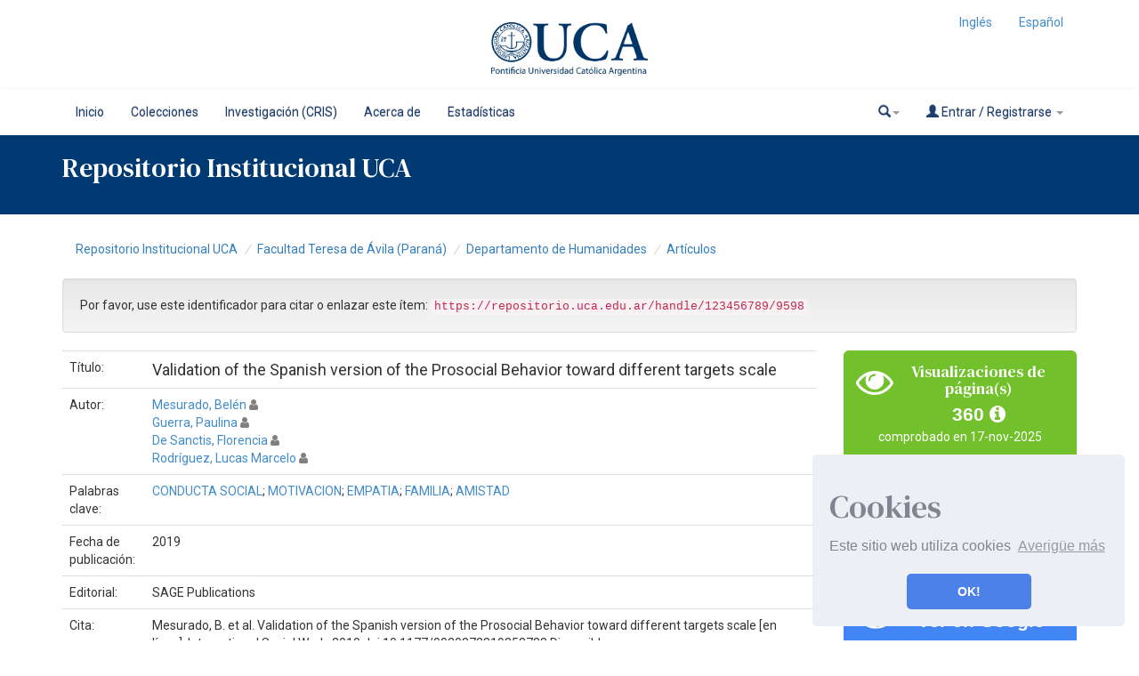

--- FILE ---
content_type: text/html;charset=UTF-8
request_url: https://repositorio.uca.edu.ar/handle/123456789/9598
body_size: 11295
content:























<!DOCTYPE html>
<html>
    <head>
        <title>Validation of the Spanish version of the Prosocial Behavior toward different targets scale | Repositorio Institucional UCA</title>
        <meta http-equiv="Content-Type" content="text/html; charset=UTF-8" />
        <meta http-equiv="X-UA-Compatible" content="IE=edge"/>
        <meta name="Generator" content="DSpace CRIS-5.10.0-SNAPSHOT" />
        <meta name="viewport" content="width=device-width, initial-scale=1.0">		
        <link rel="resourcesync sitemap" href="http://emarmonti.com/rs/resourcesync.xml" type="application/xml"/>
		
        <link rel="shortcut icon" type="image/x-icon" href="/images/UCA-Logo-1.png">
		
		
	    <link rel="stylesheet" href="/static/css/jquery-ui-1.10.3.custom/redmond/jquery-ui-1.10.3.custom.css" type="text/css" />
	    <link href="/css/researcher.css" type="text/css" rel="stylesheet" />
       <link href="/css/jdyna.css" type="text/css" rel="stylesheet" />
	    <link rel="stylesheet" href="/static/css/bootstrap/bootstrap.min.css" type="text/css" />
	    <link rel="stylesheet" href="/static/css/bootstrap/bootstrap-theme.min.css" type="text/css" />
		
	    <link rel="stylesheet" href="https://cdnjs.cloudflare.com/ajax/libs/font-awesome/4.7.0/css/font-awesome.min.css" />
		
		<link href="/static/css/jstree/themes/default/style.min.css" rel="stylesheet"/>
	    <link rel="stylesheet" href="/static/css/bootstrap/dspace-theme.css" type="text/css" />
	    <link rel="stylesheet" href="/css/orcid.css" type="text/css" />
	    <link rel="stylesheet" type="text/css" href="/static/css/dataTables.bootstrap.min.css"/>
		<link rel="stylesheet" type="text/css" href="/static/css/buttons.bootstrap.min.css"/>
		<link rel="stylesheet" type="text/css" href="/static/css/responsive.bootstrap.min.css"/>
		<link rel="stylesheet" href="/static/css/bootstrap/dspace-theme.css" type="text/css" />
		<link rel="stylesheet" type="text/css" href="/css/bootstrap-datetimepicker.min.css" />
			<link rel="stylesheet" type="text/css" href="/static/css/select.dataTables.min.css" />

        <link rel="search" type="application/opensearchdescription+xml" href="/open-search/description.xml" title="DSpace"/>

		
<link rel="schema.DCTERMS" href="http://purl.org/dc/terms/" />
<link rel="schema.DC" href="http://purl.org/dc/elements/1.1/" />
<meta name="DC.creator" content="Mesurado, Belén" xml:lang="es" />
<meta name="DC.creator" content="Guerra, Paulina" xml:lang="es" />
<meta name="DC.creator" content="De Sanctis, Florencia" xml:lang="es" />
<meta name="DC.creator" content="Rodríguez, Lucas Marcelo" xml:lang="es" />
<meta name="DCTERMS.dateAccepted" content="2020-03-27T21:09:22Z" scheme="DCTERMS.W3CDTF" />
<meta name="DCTERMS.available" content="2020-03-27T21:09:22Z" scheme="DCTERMS.W3CDTF" />
<meta name="DCTERMS.issued" content="2019" scheme="DCTERMS.W3CDTF" />
<meta name="DCTERMS.bibliographicCitation" content="Mesurado, B. et al. Validation of the Spanish version of the Prosocial Behavior toward different targets scale [en línea]. International Social Work. 2019 doi:10.1177/0020872819858738 Disponible en: &#x9;https://repositorio.uca.edu.ar/handle/123456789/9598" xml:lang="es" />
<meta name="DC.identifier" content="0020-8728 (impreso)" />
<meta name="DC.identifier" content="1461-7234 (online)" />
<meta name="DC.identifier" content="https://repositorio.uca.edu.ar/handle/123456789/9598" scheme="DCTERMS.URI" />
<meta name="DCTERMS.abstract" content="Abstract: The objective of this article was to validate the Spanish version of a prosociality scale that evaluates prosociality toward family members, friends, and strangers. This objective was developed in two studies. In Study 1, exploratory factor analysis was conducted to test the construct validity of the scale. The reliability was tested using McDonald’s omega coefficient and coefficient H. In Study 2, confirmatory factor analysis was conducted to confirm the structure of the scale. Moreover, the convergent validity of the Prosocial Behavior Scale toward Different Targets was studied by analyzing its correlation with other well-known scales: the Prosocial Tendencies Measure and Interpersonal Reactivity Index." xml:lang="es" />
<meta name="DC.format" content="application/pdf" xml:lang="es" />
<meta name="DC.language" content="eng" xml:lang="es" scheme="DCTERMS.RFC1766" />
<meta name="DC.publisher" content="SAGE Publications" xml:lang="es" />
<meta name="DC.rights" content="Acceso abierto" xml:lang="*" />
<meta name="DC.rights" content="http://creativecommons.org/licenses/by-nc-sa/4.0/" xml:lang="*" scheme="DCTERMS.URI" />
<meta name="DC.source" content="International Social Work. 2019" xml:lang="es" />
<meta name="DC.subject" content="CONDUCTA SOCIAL" xml:lang="es" />
<meta name="DC.subject" content="MOTIVACION" xml:lang="es" />
<meta name="DC.subject" content="EMPATIA" xml:lang="es" />
<meta name="DC.subject" content="FAMILIA" xml:lang="es" />
<meta name="DC.subject" content="AMISTAD" xml:lang="es" />
<meta name="DC.title" content="Validation of the Spanish version of the Prosocial Behavior toward different targets scale" xml:lang="es" />
<meta name="DC.type" content="Artículo" xml:lang="es" />
<meta name="DC.identifier" content="10.1177/0020872819858738" />

<meta name="citation_keywords" content="CONDUCTA SOCIAL; MOTIVACION; EMPATIA; FAMILIA; AMISTAD; Artículo" />
<meta name="citation_title" content="Validation of the Spanish version of the Prosocial Behavior toward different targets scale" />
<meta name="citation_issn" content="0020-8728 (impreso)" />
<meta name="citation_publisher" content="SAGE Publications" />
<meta name="citation_language" content="eng" />
<meta name="citation_author" content="Mesurado, Belén" />
<meta name="citation_author" content="Guerra, Paulina" />
<meta name="citation_author" content="De Sanctis, Florencia" />
<meta name="citation_author" content="Rodríguez, Lucas Marcelo" />
<meta name="citation_pdf_url" content="https://repositorio.uca.edu.ar/bitstream/123456789/9598/1/validation-spanish-version-prosocial.pdf" />
<meta name="citation_date" content="2019" />
<meta name="citation_abstract_html_url" content="https://repositorio.uca.edu.ar/handle/123456789/9598" />


        
   	<script type="text/javascript" src="/ruxitagentjs_ICA7NVfqrux_10325251103172537.js" data-dtconfig="rid=RID_-2116793708|rpid=-1573752599|domain=uca.edu.ar|reportUrl=/rb_bf83227qfx|app=0ade970f21eb0c97|owasp=1|featureHash=ICA7NVfqrux|srsr=10000|rdnt=1|uxrgce=1|cuc=zb7kgom7|mel=100000|expw=1|dpvc=1|lastModification=1762957898638|tp=500,50,0|srbbv=2|agentUri=/ruxitagentjs_ICA7NVfqrux_10325251103172537.js"></script><script type='text/javascript' src="/static/js/jquery/jquery-1.11.3.min.js"></script>
	<script type='text/javascript' src='/static/js/jquery/jquery-ui-1.11.4.min.js'></script>
	<script type="text/javascript" src="/js/moment.js"></script>
	<script type='text/javascript' src='/static/js/bootstrap/bootstrap.min.js'></script>
	<script type='text/javascript' src='/static/js/holder.js'></script>
	<script type="text/javascript" src="/utils.js"></script>
	<script type='text/javascript' src='/static/js/custom-functions.js'></script>
    <script type="text/javascript" src="/static/js/choice-support.js"> </script>
    <script type="text/javascript" src="/js/jdyna/jdyna.js"></script>    
    <script type="text/javascript" src="/js/jquery.dataTables.min.js"></script>
	<script type="text/javascript" src="/js/dataTables.bootstrap.min.js"></script>
	<script type="text/javascript" src="/js/dataTables.buttons.min.js"></script>
	<script type="text/javascript" src="/js/buttons.bootstrap.min.js"></script>
	<script type="text/javascript" src="/js/buttons.html5.min.js"></script>
	<script type="text/javascript" src="/js/dataTables.responsive.min.js"></script>	
	<script type="text/javascript" src="/js/bootstrap-datetimepicker.min.js"></script>
	<script type="text/javascript" src="/static/js/dataTables.select.min.js"></script>
	<script type="text/javascript" src="/js/jszip.min.js"></script>
	<script type='text/javascript'>
		var j = jQuery.noConflict();
		var $ = jQuery.noConflict();
		var JQ = j;
		dspaceContextPath = "";
		jQuery(document).ready(function ($) {
			  $('span[data-toggle="tooltip"]').tooltip();
			  $('i[data-toggle="tooltip"]').tooltip();
		});
	</script>
	
    
    
        <script type="text/javascript">
            var _gaq = _gaq || [];
            _gaq.push(['_setAccount', 'UA-38717680-1']);
            _gaq.push(['_trackPageview']);

            (function() {
                var ga = document.createElement('script'); ga.type = 'text/javascript'; ga.async = true;
                ga.src = ('https:' == document.location.protocol ? 'https://ssl' : 'http://www') + '.google-analytics.com/ga.js';
                var s = document.getElementsByTagName('script')[0]; s.parentNode.insertBefore(ga, s);
            })();
        </script>
    
		<script type='text/javascript' src='https://d1bxh8uas1mnw7.cloudfront.net/assets/embed.js'></script>


<script type="text/javascript"><!--
j(document).ready(function() {
	val=$(".btn[href$='.mp4']").attr('href');
	console.log(val);
$("td.standard > .btn[href$='.mp4']").html("<video src="+val+" style=\"width: 350px;\" controls></video>");
	
});
--></script>

<script type="text/javascript"><!--
j(document).ready(function() {

	
	j(function () {
	    j('div.altmetric-embed').on('altmetric:hide ', function () {
	    	j('div.altmetric').hide();
	    });
	});
	
	
	 
	
});
--></script>
		
    

	<!-- HTML5 shiv and Respond.js IE8 support of HTML5 elements and media queries -->
	<!--[if lt IE 9]>  
	  <script src="/static/js/html5shiv.js"></script>
	  <script src="/static/js/selectivizr-min.js"></script>
	  <script src="/static/js/respond.min.js"></script>
	  <link rel="stylesheet" href="/static/css/bootstrap/dspace-theme-IElte9.css" type="text/css" />
	<![endif]-->
    </head>

    
    
    <body class="undernavigation" dir="ltr">
<a class="sr-only" href="#content">Skip navigation</a>




















<header>
	<div class="logobanner">
		<div class="container">
			<div class="row">
				<div class="col-sm-3">
				</div>
				<div class="col-sm-6 text-center">
				<a href="http://repositorio.uca.edu.ar" class="banner"><img class="center-block" src="/image/UCA.png" /></a>
				</div>
				<div class="col-sm-3">
							
								 <ul class="nav navbar-nav navbar-right">
								  
							 
									<li><a onclick="javascript:document.repost.locale.value='en';
											  document.repost.submit();" href="?locale=en">
									  Inglés                  
								   </a></li>
							 
									<li><a onclick="javascript:document.repost.locale.value='es';
											  document.repost.submit();" href="?locale=es">
									  Español                  
								   </a></li>
							 
								 </ul>
							 		
				</div>
			</div>
			
		</div>
	</div>
   
</header>


<header class="navbar navbar-inverse navbar-square sinespacio"> 
	
	
    
            <div class="container">
                


























       <div class="navbar-header">
         <button type="button" class="navbar-toggle" data-toggle="collapse" data-target=".navbar-collapse">
           <span class="icon-bar"></span>
           <span class="icon-bar"></span>
           <span class="icon-bar"></span>
         </button>
       </div>
       <nav class="collapse navbar-collapse bs-navbar-collapse" role="navigation">
         <ul id="top-menu" class="nav navbar-nav navbar-left">
            <!-- <li class="pull-left"><a class="navbar-brand" href="/"><img height="25" src="/image/dspace-logo-only.png" alt="DSpace logo" /></a></li> -->
           <li id="home-top-menu" class="pull-left   "><a href="/">Inicio</a></li>
		  
		   <li id="communitylist-top-menu" class=""><a href="/community-list">Colecciones</a></li>
        		  
           
		   

		   	
		   
		    <li id="cris-top-menu" class="pull-left   "><a href="/indexcris.jsp">Investigación (CRIS)</a></li>
		   
		   <li id="cris-top-menu" class="pull-left   "><a href="/static/about.jsp">Acerca de </a></li>
		   
		   
		   <li class="dropdown hidden-md hidden-lg">
             <a href="#" class="dropdown-toggle" data-toggle="dropdown">Explorar por <b class="caret"></b></a>
             <ul class="dropdown-menu">
           
           
           
           <li class=""><a href="/cris/explore/publications">Publicaciones</a></li>
           
		   
		   
           </ul>
           </li>
 

		
		<li id="cris-top-menu" class="pull-left   ">
				   <a href="/cris/stats/site.html?handle=123456789/0">
				   Estadísticas
		           </a></li>
				   
				   
				

          
       </ul>

 
       <div class="nav navbar-nav navbar-right">
		<ul class="nav navbar-nav navbar-right">
                    <li id="search-top-menu" class="dropdown">
           <a href="#" class="dropdown-toggle" data-toggle="dropdown"><span class="glyphicon glyphicon-search"></span><b class="caret"></b></a>
          <div class="dropdown-menu">
          
	
	<form id="formsearch-top-menu" method="get" action="/global-search" class="navbar-form navbar-right" scope="search">		
	    <div class="form-group">
          <input type="text" class="form-control" placeholder="Buscar en&nbsp;DSpace " name="query" id="tequery" size="25"/>
        </div>
        <button type="submit" class="btn btn-primary"><span class="glyphicon glyphicon-search"></span></button>

	</form>
	
          </div>
          </li>
         
			<li id="user-top-menu" class="dropdown">
             <a href="#" class="dropdown-toggle" data-toggle="dropdown"><span class="glyphicon glyphicon-user"></span> Entrar / Registrarse <b class="caret"></b></a>
	             
             <ul class="dropdown-menu">
               <li><a href="/mydspace">Mi DSpace </a></li>
               <li><a href="/subscribe">Alertas </a></li>
               <li><a href="/profile">Editar perfil </a></li>

		
             </ul>
           </li>
          </ul>
	</div>
    </nav>

            </div>



<link rel="stylesheet" type="text/css" href="/static/css/cookieconsent/cookieconsent.min.css" />
<script src="/static/js/cookieconsent/cookieconsent.min.js"></script>
<script>
window.addEventListener("load", function(){
window.cookieconsent.initialise({
  "palette": {
    "popup": {
      "background": "#edeff5",
      "text": "#838391"
    },
    "button": {
      "background": "#4b81e8"
    }
  },
  "position": "bottom-right",
  "theme": "classic",
  "content": {
    "message": "<h1>Cookies</h1> Este sitio web utiliza cookies",
    "dismiss": "OK!",
    "link": "Averigüe más",
    "href": "cookiespolicy.jsp"
  }
})});
</script>

</header>

<div class="container-fluid banner-home">
	<div class="container transp">
	<div class="row">
		<div class="col-md-12 sm-12 pull-left">
	
		<h2 class="main-legend-home">Repositorio Institucional UCA</h2>
		
		</div>
	</div>
	</div>	
		
</div>

<main id="content" role="main">
<div class="container banner">
	<div class="row">
		
		
		
		<div class="col-sm-12">
					
		</div>
		
		
		<!-- <div class="col-sm-8 brand pull-left">
		<h1>DSpace <small>CRIS</small></h1>
        <h4>DSpace almacena y facilita el acceso abierto a todo tipo de contenido digital incluyendo texto, imágenes, vídeos y colecciones de datos.</h4> <a href="http://www.dspace.org" class="btn btn-primary">Leer más</a> 
        </div>
        <div class="col-sm-4 hidden-xs pull-right">
		<img class="img-responsive" src="/image/logo.gif" alt="DSpace logo" />
        </div> -->
		
		
	</div>
</div>	
<br/>
  

  

  

<div class="container">
	<div class="row">
		<div class="col-sm-12">
                



  

<ol class="breadcrumb">

  <li><a href="/">Repositorio Institucional UCA</a></li>

  <li><a href="/handle/123456789/59">Facultad Teresa de Ávila (Paraná)</a></li>

  <li><a href="/handle/123456789/5268">Departamento de Humanidades</a></li>

  <li><a href="/handle/123456789/5271">Artículos</a></li>

</ol>

        </div>        
    </div>
</div>                




        
<div class="container fullheight">
		



































	<div class="row">
		<div class="col-sm-12 col-md-12 col-lg-12">
		
		
		
		

                
                <div class="well">Por favor, use este identificador para citar o enlazar este ítem: 
                <code>https://repositorio.uca.edu.ar/handle/123456789/9598</code></div>
       </div>         


</div>


<div class="row">
<div id="wrapperDisplayItem" class="col-lg-9">
    
    <table class="table itemDisplayTable">
<td class="metadataFieldLabel">Título:&nbsp;</td><td class="metadataFieldValue">Validation&#x20;of&#x20;the&#x20;Spanish&#x20;version&#x20;of&#x20;the&#x20;Prosocial&#x20;Behavior&#x20;toward&#x20;different&#x20;targets&#x20;scale</td></tr>
<td class="metadataFieldLabel">Autor:&nbsp;</td><td class="metadataFieldValue"><a href="/browse?type=author&amp;authority=rp03672&amp;authority_lang=es" class="authority author">Mesurado,&#x20;Belén</a>&nbsp;<a href="/cris/rp/rp03672" class="authority"><span data-toggle="tooltip" data-placement="top" title="Perfil" class="fa fa-user undefinedstaff"></span></a><br /><a href="/browse?type=author&amp;authority=rp03673&amp;authority_lang=es" class="authority author">Guerra,&#x20;Paulina</a>&nbsp;<a href="/cris/rp/rp03673" class="authority"><span data-toggle="tooltip" data-placement="top" title="Perfil" class="fa fa-user undefinedstaff"></span></a><br /><a href="/browse?type=author&amp;authority=rp04024&amp;authority_lang=es" class="authority author">De&#x20;Sanctis,&#x20;Florencia</a>&nbsp;<a href="/cris/rp/rp04024" class="authority"><span data-toggle="tooltip" data-placement="top" title="Perfil" class="fa fa-user undefinedstaff"></span></a><br /><a href="/browse?type=author&amp;authority=rp00392&amp;authority_lang=es" class="authority author">Rodríguez,&#x20;Lucas&#x20;Marcelo</a>&nbsp;<a href="/cris/rp/rp00392" class="authority"><span data-toggle="tooltip" data-placement="top" title="Perfil" class="fa fa-user undefinedstaff"></span></a></td></tr>
<td class="metadataFieldLabel">Palabras clave:&nbsp;</td><td class="metadataFieldValue"><a href="/browse?type=subject&amp;value=CONDUCTA+SOCIAL&amp;value_lang=es">CONDUCTA&#x20;SOCIAL</a>;&nbsp;<a href="/browse?type=subject&amp;value=MOTIVACION&amp;value_lang=es">MOTIVACION</a>;&nbsp;<a href="/browse?type=subject&amp;value=EMPATIA&amp;value_lang=es">EMPATIA</a>;&nbsp;<a href="/browse?type=subject&amp;value=FAMILIA&amp;value_lang=es">FAMILIA</a>;&nbsp;<a href="/browse?type=subject&amp;value=AMISTAD&amp;value_lang=es">AMISTAD</a></td></tr>
<td class="metadataFieldLabel">Fecha de publicación:&nbsp;</td><td class="metadataFieldValue">2019</td></tr>
<td class="metadataFieldLabel">Editorial:&nbsp;</td><td class="metadataFieldValue">SAGE&#x20;Publications</td></tr>
<td class="metadataFieldLabel">Cita:&nbsp;</td><td class="metadataFieldValue">Mesurado,&#x20;B.&#x20;et&#x20;al.&#x20;Validation&#x20;of&#x20;the&#x20;Spanish&#x20;version&#x20;of&#x20;the&#x20;Prosocial&#x20;Behavior&#x20;toward&#x20;different&#x20;targets&#x20;scale&#x20;[en&#x20;línea].&#x20;International&#x20;Social&#x20;Work.&#x20;2019&#x20;doi:10.1177&#x2F;0020872819858738&#x20;Disponible&#x20;en:&#x20;&#x09;https:&#x2F;&#x2F;repositorio.uca.edu.ar&#x2F;handle&#x2F;123456789&#x2F;9598</td></tr>
<td class="metadataFieldLabel">Resumen:&nbsp;</td><td class="metadataFieldValue">Abstract:&#x20;The&#x20;objective&#x20;of&#x20;this&#x20;article&#x20;was&#x20;to&#x20;validate&#x20;the&#x20;Spanish&#x20;version&#x20;of&#x20;a&#x20;prosociality&#x20;scale&#x20;that&#x20;evaluates&#x20;prosociality&#x20;toward&#x20;family&#x20;members,&#x20;friends,&#x20;and&#x20;strangers.&#x20;This&#x20;objective&#x20;was&#x20;developed&#x20;in&#x20;two&#x20;studies.&#x20;In&#x20;Study&#x20;1,&#x20;exploratory&#x20;factor&#x20;analysis&#x20;was&#x20;conducted&#x20;to&#x20;test&#x20;the&#x20;construct&#x20;validity&#x20;of&#x20;the&#x20;scale.&#x20;The&#x20;reliability&#x20;was&#x20;tested&#x20;using&#x20;McDonald’s&#x20;omega&#x20;coefficient&#x20;and&#x20;coefficient&#x20;H.&#x20;In&#x20;Study&#x20;2,&#x20;confirmatory&#x20;factor&#x20;analysis&#x20;was&#x20;conducted&#x20;to&#x20;confirm&#x20;the&#x20;structure&#x20;of&#x20;the&#x20;scale.&#x20;Moreover,&#x20;the&#x20;convergent&#x20;validity&#x20;of&#x20;the&#x20;Prosocial&#x20;Behavior&#x20;Scale&#x20;toward&#x20;Different&#x20;Targets&#x20;was&#x20;studied&#x20;by&#x20;analyzing&#x20;its&#x20;correlation&#x20;with&#x20;other&#x20;well-known&#x20;scales:&#x20;the&#x20;Prosocial&#x20;Tendencies&#x20;Measure&#x20;and&#x20;Interpersonal&#x20;Reactivity&#x20;Index.</td></tr>
<td class="metadataFieldLabel">URI:&nbsp;</td><td class="metadataFieldValue"><a href="https://repositorio.uca.edu.ar/handle/123456789/9598">https://repositorio.uca.edu.ar/handle/123456789/9598</a></td></tr>
<td class="metadataFieldLabel">ISSN:&nbsp;</td><td class="metadataFieldValue">0020-8728&#x20;(impreso)<br />1461-7234&#x20;(online)</td></tr>
<td class="metadataFieldLabel">Disciplina:&nbsp;</td><td class="metadataFieldValue">PSICOLOGIA</td></tr>
<td class="metadataFieldLabel">DOI:&nbsp;</td><td class="metadataFieldValue"><a href="https://doi.org/10.1177/0020872819858738">10.1177/0020872819858738</a></td></tr>
<td class="metadataFieldLabel">Derechos:&nbsp;</td><td class="metadataFieldValue">Acceso&#x20;abierto</td></tr>
<td class="metadataFieldLabel">Fuente:&nbsp;</td><td class="metadataFieldValue">International&#x20;Social&#x20;Work.&#x20;2019</td></tr>
<tr><td class="metadataFieldLabel">Aparece en las colecciones: </td><td class="metadataFieldValue"><a href="/handle/123456789/5271">Artículos</a><br/></td></tr>
</table><br/>
<div class="panel panel-default"><div class="panel-heading"><h6 class="panel-title">Ficheros en este ítem: </h6></div>
<table class="table panel-body"><tr><th id="t1" class="standard">Fichero </th>
<th id="t2" class="standard">Descripción </th>
<th id="t3" class="standard">Tamaño </th><th id="t4" class="standard">Formato 
<tr><td headers="t1" class="standard"><a target="_blank" href="/bitstream/123456789/9598/1/validation-spanish-version-prosocial.pdf">validation-spanish-version-prosocial.pdf</a></td><td headers="t2" class="standard"></td><td headers="t3" class="standard">733,68 kB</td><td headers="t4" class="standard">Adobe PDF</td><td class="standard" align="center"><a target="_blank" href="/bitstream/123456789/9598/1/validation-spanish-version-prosocial.pdf"><img src="/retrieve/32461/validation-spanish-version-prosocial.pdf.jpg" alt="Vista previa " /></a><br /><a class="btn btn-primary" target="_blank" href="/bitstream/123456789/9598/1/validation-spanish-version-prosocial.pdf">Visualizar/Abrir </a></td></tr></table>
</div>

    



    <a class="btn btn-default" href="/handle/123456789/9598?mode=full">
        Mostrar el registro Dublin Core completo del ítem 
    </a>


    		<form target="blank" class="form-inline"  id="exportform" action="/references">

    		<div id="export-biblio-panel">
    	
    			    
    		<label class="radio-inline">
        		  <input id="refman" type="radio" name="format" value="refman" />RIS
    	    </label>

    		
    	
    			    
    		<label class="radio-inline">
        		  <input id="endnote" type="radio" name="format" value="endnote" />EndNote
    	    </label>

    		
    	
    			    
    		<label class="radio-inline">
        		  <input id="bibtex" type="radio" name="format" value="bibtex"  checked="checked"/>Bibtex
    	    </label>

    		
    	
    			    
    		<label class="radio-inline">
        		  <input id="refworks" type="radio" name="format" value="refworks" />RefWorks
    	    </label>

    		
    	
    			    
    		<label class="radio-inline">
        		  <input id="excel" type="radio" name="format" value="excel" />Excel
    	    </label>

    		
    	
    			    
    		<label class="radio-inline">
        		  <input id="csv" type="radio" name="format" value="csv" />CSV
    	    </label>

    		
    	
    			    
    		<label class="radio-inline">
        		  <input id="pdf" type="radio" name="format" value="pdf" />PDF
    	    </label>

    		
    	
    		<label class="checkbox-inline">
    			<input type="checkbox" id="email" name="email" value="true"/>Enviar por mail
    		</label> 
    			<input type="hidden" name="item_id" value="8135" />
    			<input id="export-submit-button" class="btn btn-default" type="submit" name="submit_export" value="Exportar" />
    		</div>	
    		</form>
    
	
</div>
<div class="col-lg-3">
<div class="row">













	
		<script type="text/javascript">
		j(document).ready(function() {
			var obj = JSON.parse('{"link":"https://repositorio.uca.edu.ar/cris/stats/item.html?handle\u003d123456789/9598"}');
			j( "div" ).data( "moreLink", obj );
			j( "#metric-counter-view" ).wrap(function() {
				  return "<a target='_blank' href='" + j( "div" ).data( "moreLink" ).link + "'></a>";
			}).append(" <i class='fa fa-info-circle' data-toggle='tooltip' title='Get updated citations from database'></i>");
			
			jQuery('[data-toggle="tooltip"]').tooltip();
		});
		</script>
	
<div class="col-lg-12 col-md-4 col-sm-6 col-xs-12 box-view">
<div class="media view">
	<div class="media-left">
		<i class="fa fa-eye"></i>
	</div>
	<div class="media-body text-center">
		<h4 class="media-heading">Visualizaciones de página(s)
		
		</h4>
		<span id="metric-counter-view" class="metric-counter">
				
		
		
		
			360
		
		
		
				
		
		
		</span>
	</div>
	
	<div class="row">
		<div class="col-lg-12 text-center small">
			comprobado en 17-nov-2025
		</div>
	</div>
	</div>
</div>





	
		<script type="text/javascript">
		j(document).ready(function() {
			var obj = JSON.parse('{"link":"https://repositorio.uca.edu.ar/cris/stats/item.html?handle\u003d123456789/9598\u0026amp;type\u003dbitstream"}');
			j( "div" ).data( "moreLink", obj );
			j( "#metric-counter-download" ).wrap(function() {
				  return "<a target='_blank' href='" + j( "div" ).data( "moreLink" ).link + "'></a>";
			}).append(" <i class='fa fa-info-circle' data-toggle='tooltip' title='Get updated citations from database'></i>");
			
			jQuery('[data-toggle="tooltip"]').tooltip();
		});
		</script>
	
<div class="col-lg-12 col-md-4 col-sm-6 col-xs-12 box-download">
<div class="media download">
	<div class="media-left">
		<i class="fa fa-cloud-download"></i>
	</div>
	<div class="media-body text-center">
		<h4 class="media-heading">Descarga(s)
		
		</h4>
		<span id="metric-counter-download" class="metric-counter">
				
		
		
		
			614
		
		
		
				
		
		
		</span>
	</div>
	
	<div class="row">
		<div class="col-lg-12 text-center small">
			comprobado en 17-nov-2025
		</div>
	</div>
	</div>
</div>


    
<div class="col-lg-12 col-md-4 col-sm-6">
<div class="media google">
	<div class="media-left">
		<img src="/image/google-favicon-png.ico" />
	</div>
	<div id="googleCitedResult" class="media-body text-center">
		<h4 class="media-heading">Google Scholar<sup>TM</sup><br/></h4>
		
		
   		    <span class="metric-counter"><a data-toggle="tooltip" target="_blank" title="Ver en Google Scholar" href="https://scholar.google.com/scholar?as_q=&as_epq=Validation of the Spanish version of the Prosocial Behavior toward different targets scale&as_occt=any">Ver en Google Scholar</a></span>
	</div>
</div>	
</div>
<br class="visible-lg" />


<div class="col-lg-12 col-md-4 col-sm-6">
<div class="media redessociales">
	<div class="media-left">
		<div class="addthis_inline_share_toolbox"></div>
	</div>
	<div id="googleCitedResult" class="media-body text-center">
		
	</div>
</div>	
</div>
<script type="text/javascript" src="//s7.addthis.com/js/300/addthis_widget.js#pubid=ra-5d7d06638e781b8b"></script>
<br class="visible-lg" />
	
	
	

<div class="col-lg-12 col-md-4 col-sm-6">
<div class="media altmetric">
	<div class="media-left">
      		<div class='altmetric-embed' data-hide-no-mentions="true" data-badge-popover="right" data-badge-type="donut" data-link-target='_blank'
      		 data-doi="10.1177/0020872819858738"></div>
	</div>
	<div class="media-body media-middle text-center">
		<h4 class="media-heading">Altmetric</h4>
	</div>
</div>
</div>

<div class="col-lg-12 col-md-4 col-sm-6">
<div class="altmetric">
	<div class="media-left">
	
      	<div class="__dimensions_badge_embed__" data-legend="hover-right" data-style="small_circle"  data-doi="10.1177/0020872819858738"" ></div>
      	<script async src="https://badge.dimensions.ai/badge.js" charset="utf-8"></script>
	</div>
	<div class="media-body media-middle text-center">
		<h4 class="media-heading">Altmetric</h4>
	</div>
</div>
</div>

    </div>
</div>

<div class="modal fade" id="dialogPMC" role="dialog" aria-labelledby="myModalLabel" aria-hidden="true">
  <div class="modal-dialog">
    <div class="modal-content">

    </div>
  </div>
</div>



	
    
</div>
</div>
<div class="container">
    

<br/>
    

    <p class="text-center alert alert-info">Este ítem está sujeto a una  <a href="http://creativecommons.org/licenses/by-nc-sa/4.0/">Licencia Creative Commons </a>
    <a href="http://creativecommons.org/licenses/by-nc-sa/4.0/"><img src="/image/cc-somerights.gif" border="0" alt="Creative Commons" style="margin-top: -5px;" class="pull-right"/></a>
    </p>
    <!--
    <?xml version="1.0" encoding="UTF-8"?><rdf:RDF xmlns:rdf="http://www.w3.org/1999/02/22-rdf-syntax-ns#" xmlns:cc="http://creativecommons.org/ns#">
<cc:Work rdf:about="">
<cc:license rdf:resource="http://creativecommons.org/licenses/by-nc-sa/4.0/"/>
</cc:Work>
<cc:License rdf:about="http://creativecommons.org/licenses/by-nc-sa/4.0/">
    <permits xmlns="http://creativecommons.org/ns#" rdf:resource="http://creativecommons.org/ns#DerivativeWorks"/>
    <permits xmlns="http://creativecommons.org/ns#" rdf:resource="http://creativecommons.org/ns#Distribution"/>
    <permits xmlns="http://creativecommons.org/ns#" rdf:resource="http://creativecommons.org/ns#Reproduction"/>
    <requires xmlns="http://creativecommons.org/ns#" rdf:resource="http://creativecommons.org/ns#Attribution"/>
    <requires xmlns="http://creativecommons.org/ns#" rdf:resource="http://creativecommons.org/ns#Notice"/>
    <requires xmlns="http://creativecommons.org/ns#" rdf:resource="http://creativecommons.org/ns#ShareAlike"/>
  </cc:License>
</rdf:RDF>

    -->

	</div>
    


















            

</div>
<br/>
</main>
            
            <footer class="navbar navbar-inverse navbar-footer navbar-bottom navbar-square">
             
			
			
			<div class="footer_container" id="footer"><span><div class="logoContainer">


			<title>footer</title>
			<style type="text/css">
				.foot{text-decoration: none; color: white}
			    .foot:hover{color: #27ae60}
						
				/*boton pa subir*/
				#boton-arriba {
				  display: none;
				  position: fixed;
				  bottom: 140px;
				  right: 30px;
				  z-index: 99;
				  font-size: 18px;
				  border: none;
				  outline: none;
				  background-color: #1e3e6f;
				  color: white;
				  cursor: pointer;
				  padding: 15px;
				  border-radius: 4px;
				  -webkit-box-shadow: 0 4px 3px 0 rgba(0, 0, 0, 0.4);
					 box-shadow: 0 4px 3px 0 rgba(0, 0, 0, 0.4);
				}

				#boton-arriba:hover {
				  background-color: #27AE60;
				}
				@media (max-width: 768px) {
					#matriz {text-align: center;}
				}
				
				
					
				</style>
						<meta charset="utf-8">


						<button onclick="topFunction()" 
						id="boton-arriba" title="Go to top" 
						style="display: none;">Subir</button>
						
						
						<!-- <div class="container-fluid">
						
						
						
						<div style="width: 100%; background-color: #1e3e6f; box-sizing: border-box; font-size: 12px" class="row" id="matriz">
								<ul class="col-md-1"></ul>
							
								<ul style="color: #fff; font-family: roboto; line-height: 1.6; list-style: none; white-space: nowrap;" class="col-md-3">
								<img src="/image/UCA-Logo-1.png" style="background-color: white; height: 80px; width: 80px;  border-radius: 50%">
									<li style="font-weight: bold;">
										Buenos Aires / +54 (11) 4349 0200
									</li>
									<li>
										Av. Alicia Moreau de Justo 1300 (C1107AAZ). C.A.B.A.
									</li>
									<li style="font-weight: bold;">
										Mendoza / +54 (0261) 442 9400
									</li>
									<li>
										Uruguay 750, (M550AYH). Godoy Cruz, Mendoza
									</li>
									<li style="font-weight: bold;">
										Paraná / +54 (0343) 431 2583
									</li>
									<li>
										Buenos Aires 249 (E3100BQF). Paraná, Entre Ríos
									</li>
									<li style="font-weight: bold;">
										Rosario / +54 (0341) 436 8000
									</li>
									<li>
										Av. Pellegrini 3314 (S2002QEO). Rosario, Santa Fe<br>
										<span>
										  <a class="soc" href="https://www.facebook.com/universidad.catolica.argentina/" target="_blank">
											<i class="fa fa-facebook b-white facebook" style="background-color: white; font-size:14px; color: #47589c; margin-left:2px; padding: 7px 9px; border-radius: 5px; margin-top: 5px"></i>
										  </a>
										  <a class="soc" href="https://www.youtube.com/user/UCAarg" target="_blank">
											<i class="fa fa-youtube-play b-white youtube" style="background-color: white; font-size:14px; color: #47589c; margin-left:5px; padding: 7px 9px; border-radius: 5px;"></i>
										  </a>
										  <a class="soc" href="https://www.instagram.com/universidadcatolicaargentina/" target="_blank">
											<i class="fa fa-instagram b-white instagram" style="background-color: white; font-size:14px; color: #47589c; margin-left:5px; padding: 7px 9px; border-radius: 5px;"></i>
										  </a>
										</span>
									</li>
								</ul>
								
								<ul style="color: #fff; font-family: roboto; line-height: 1.6; list-style: none;" class="col-md-2">
									<li style="font-weight: bold;">
										Comunidad UCA <br><br>
									</li>
									<li>
										<a href= "https://uca.edu.ar/es/la-universidad-institucional/autoridades" class="foot">Autoridades</a>
									</li>
									<li>
										<a href="https://uca.edu.ar/es/comunicacion-institucional" class="foot">Comunicación institucional</a>
									</li>
									<li>
										<a href="https://uca.edu.ar/es/noticias-uca" class="foot">Noticias UCA</a>
									</li>
									<li>
										<a href="https://biblioteca.uca.edu.ar/client/es_AR/default" class="foot">Biblioteca</a>
									</li>
									
									<li>
										&nbsp;
									</li>
									<li>
										&nbsp;
									</li>
									<li>
										&nbsp;
									</li>
								</ul>
								<ul style="color: #fff; font-family: roboto; line-height: 1.6; list-style: none;" class="col-md-2">
									<li style="font-weight: bold;">
										Investigación y publicaciones<br><br>
									</li>
									<li>
										<a href="http://uca.edu.ar/es/facultades/instituto-de-investigaciones-biomedicas" class="foot">Instituto de Investigaciones<br>Biomédicas -BIOMED</a>
									</li>
									<li>
										<a href="http://uca.edu.ar/es/observatorio-de-la-deuda-social-argentina" class="foot">Observatorio de la Deuda Social</a>
									</li>
									<li>
										<a href="http://uca.edu.ar/es/revista-ucactualidad" class="foot">Revista UCActualidad</a>
									</li>
									<li>
										<a href="http://uca.edu.ar/es/editorial-educa" class="foot">Editorial Educa</a>
									</li>
									<li>
										<a href="http://www.elderecho.com.ar/" class="foot">Editorial El Derecho<br><br></a>
									</li>
									<li>
										<a href="https://erevistas.uca.edu.ar/index.php/index/index" class="foot">Portal de revistas<br><br></a>
									</li>
									<li>
										<a href="https://omp.uca.edu.ar/index.php/uca/index" class="foot">Portal de libros<br><br></a>
									</li>
								</ul>


						</div>
						
					</div>	
						


			
			<div class="container-fluid extra-footer row">
      			<div id="footer_feedback" class="col-sm-4 pull-left">                                    
                     <a href="/feedback">Comentarios </a>
                </div>
	           	<div id="designedby" class="col-sm-8 text-right">
            	 	<a target="_blank" href="http://www.dspace.org/" class="linkfooter">DSpace Software</a> Copyright&nbsp;&copy;&nbsp;2002-2008&nbsp;<a target="_blank" href="http://web.mit.edu/" class="linkfooter">MIT</a>&nbsp;and&nbsp;<a target="_blank" href="http://www.hp.com/" class="linkfooter">Hewlett-Packard</a> - 
            	 	Extensión mantenida y optimizado por 
            	 	<a href="http://www.4science.it/en/dspace-and-dspace-cris-services/">
            	 		<img src="/image/logo-4science-small.png"
                                    alt="Logo 4SCIENCE" height="32px"/></a>
				</div>
			</div>
	    </footer> -->
		
		
		<script>
			window.onscroll = function() {scrollFunction()};

			function scrollFunction() {
				if (document.body.scrollTop > 240 || document.documentElement.scrollTop > 690) {
					document.getElementById("boton-arriba").style.display = "block";
				} else {
					document.getElementById("boton-arriba").style.display = "none";
				}
			}

			// When the user clicks on the button, scroll to the top of the document
			function topFunction() {
				document.body.scrollTop = 0;
				document.documentElement.scrollTop = 0;
			}
			</script>
		
    </body>
</html>

